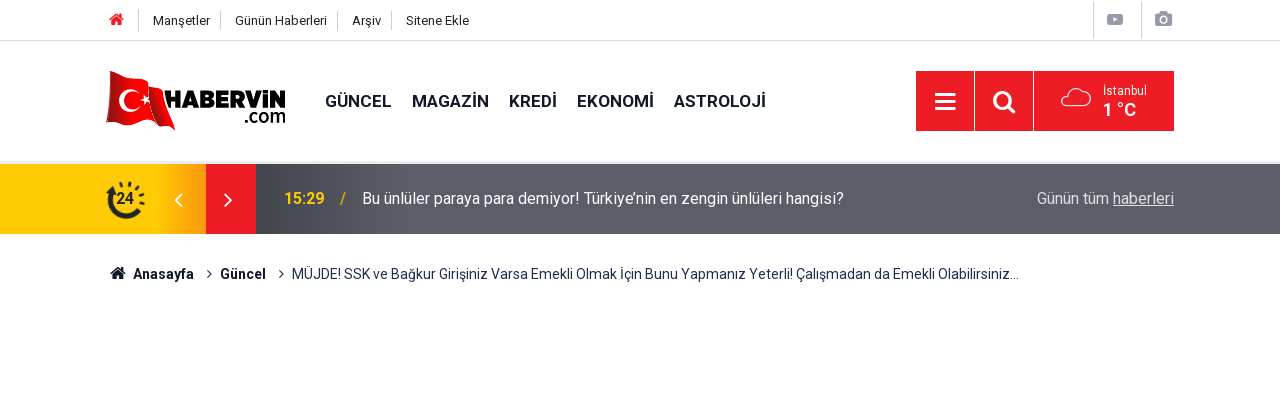

--- FILE ---
content_type: text/html; charset=UTF-8
request_url: https://www.habervin.com/guncel/mujde-ssk-ve-bagkur-girisiniz-varsa-emekli-olmak-icin-bunu-yapmaniz-yeterli-894h
body_size: 8354
content:
<!doctype html>
	<html lang="tr">
	<head>
		<meta charset="utf-8"/>
		<meta http-equiv="X-UA-Compatible" content="IE=edge"/>
		<meta name="viewport" content="width=device-width, initial-scale=1"/>
		<title>MÜJDE! SSK ve Bağkur Girişiniz Varsa Emekli Olmak İçin Bunu Yapmanız Yeterli! Çalışmadan da Emekli Olabilirsiniz...</title>
		<meta name="description" content="Emekli olmak milyonlarca çalışanın en büyük hayali olmaktadır. Bu anlamda çalışmayan vatandaşlarda eğer isterlerse emekli olabilirler. İsteyen kişiler dışarıdan prim ödeyerek emekli olabiliyorlar. Fakat bunun bazı şartları var ve haberimizde verdik." />
<link rel="canonical" href="https://www.habervin.com/guncel/mujde-ssk-ve-bagkur-girisiniz-varsa-emekli-olmak-icin-bunu-yapmaniz-yeterli-894h" />
<link rel="amphtml" href="https://www.habervin.com/service/amp/guncel/mujde-ssk-ve-bagkur-girisiniz-varsa-emekli-olmak-icin-bunu-yapmaniz-yeterli-894h" />
<meta property="og:type" content="article" />
<meta property="og:site_name" content="Haber Vin" />
<meta property="og:url" content="https://www.habervin.com/guncel/mujde-ssk-ve-bagkur-girisiniz-varsa-emekli-olmak-icin-bunu-yapmaniz-yeterli-894h" />
<meta property="og:title" content="MÜJDE! SSK ve Bağkur Girişiniz Varsa Emekli Olmak İçin Bunu Yapmanız Yeterli! Çalışmadan da Emekli Olabilirsiniz..." />
<meta property="og:description" content="Emekli olmak milyonlarca çalışanın en büyük hayali olmaktadır. Bu anlamda çalışmayan vatandaşlarda eğer isterlerse emekli olabilirler. İsteyen kişiler dışarıdan prim ödeyerek emekli olabiliyorlar. Fakat bunun bazı şartları var ve haberimizde verdik." />
<meta property="og:image" content="https://cdn.habervin.com/news/1330.jpg" />
<meta property="og:image:width" content="702" />
<meta property="og:image:height" content="351" />
<meta name="twitter:card" content="summary_large_image" />
<meta name="twitter:site" content="@@habervin" />
<meta name="twitter:url"  content="https://www.habervin.com/guncel/mujde-ssk-ve-bagkur-girisiniz-varsa-emekli-olmak-icin-bunu-yapmaniz-yeterli-894h" />
<meta name="twitter:title" content="MÜJDE! SSK ve Bağkur Girişiniz Varsa Emekli Olmak İçin Bunu Yapmanız Yeterli! Çalışmadan da Emekli Olabilirsiniz..." />
<meta name="twitter:description" content="Emekli olmak milyonlarca çalışanın en büyük hayali olmaktadır. Bu anlamda çalışmayan vatandaşlarda eğer isterlerse emekli olabilirler. İsteyen kişiler dışarıdan prim ödeyerek emekli olabiliyorlar. Fakat bunun bazı şartları var ve haberimizde verdik." />
<meta name="twitter:image" content="https://cdn.habervin.com/news/1330.jpg" />
		<meta name="robots" content="max-snippet:-1, max-image-preview:large, max-video-preview:-1"/>
		<link rel="manifest" href="/manifest.json"/>
		<link rel="icon" href="https://www.habervin.com/d/assets/favicon/favicon.ico"/>
		<meta name="generator" content="CM News 6.0"/>

		<link rel="preconnect" href="https://fonts.gstatic.com"/>
		<link rel="preconnect" href="https://www.google-analytics.com"/>
		<link rel="preconnect" href="https://tpc.googlesyndication.com"/>
		<link rel="preconnect" href="https://pagead2.googlesyndication.com"/>

		<link rel="stylesheet" href="https://www.habervin.com/d/assets/bundle/2019-main.css?1656749837"/>

		<script>
			const BURL = "https://www.habervin.com/",
				DURL = "https://cdn.habervin.com/";
		</script>
		<script type="text/javascript" src="https://www.habervin.com/d/assets/bundle/2019-main.js?1656749837" async></script>

		<!-- Global site tag (gtag.js) - Google Analytics -->
<script async src="https://www.googletagmanager.com/gtag/js?id=UA-242657491-1"></script>
<script>
  window.dataLayer = window.dataLayer || [];
  function gtag(){dataLayer.push(arguments);}
  gtag('js', new Date());

  gtag('config', 'UA-242657491-1');
</script>

<script async src="https://pagead2.googlesyndication.com/pagead/js/adsbygoogle.js?client=ca-pub-1920168423425521"
     crossorigin="anonymous"></script>

<script src="https://www.gstatic.com/firebasejs/5.2.0/firebase.js"></script>
<script src="https://www.gstatic.com/firebasejs/5.2.0/firebase-app.js"></script>
<script src="https://www.gstatic.com/firebasejs/5.2.0/firebase-messaging.js"></script>
<script src="https://code.jquery.com/jquery-3.3.1.min.js"></script>
<script src="/webpush.js"></script>
			</head>
	<body class="body-main news-detail news-1">
		<header class="base-header header-01">

	<div class="nav-top-container d-none d-lg-block">
		<div class="container">
			<div class="row">
				<div class="col">
					<nav class="nav-top">
	<div><a href="/" title="Anasayfa"><i class="icon-home"></i></a></div>
	<div><a href="/mansetler" title="Manşetler">Manşetler</a></div>
	<div>
		<a href="/son-haberler" title="Günün Haberleri">Günün Haberleri</a>
	</div>
	<div><a href="/ara" title="Arşiv">Arşiv</a></div>
	<div><a href="/sitene-ekle" title="Sitene Ekle">Sitene Ekle</a></div>
</nav>				</div>
				<div class="col-auto nav-icon">
					<div>
	<a href="/web-tv" title="Web TV"><span class="icon-youtube-play"></span></a>
</div>
<div>
	<a href="/foto-galeri" title="Foto Galeri"><span class="icon-camera"></span></a>
</div>
				</div>
			</div>
		</div>
	</div>

	<div class="nav-main-container">
		<div class="container">
			<div class="row h-100 align-items-center flex-nowrap">
				<div class="col-10 col-xl-auto brand">
					<a href="/" rel="home" title="Haber Vin">
						<img class="lazy" loading="lazy" data-src="https://www.habervin.com/d/assets/logo-dark.svg" alt="Haber Vin" width="179" height="60"/>
					</a>
				</div>
				<div class="col-xl-auto d-none d-xl-block">
					<ul class="nav-main d-flex flex-row">
													<li>
								<a href="/guncel" title="Güncel">Güncel</a>
							</li>
														<li>
								<a href="/magazin" title="Magazin">Magazin</a>
							</li>
														<li>
								<a href="/kredi" title="Kredi">Kredi</a>
							</li>
														<li>
								<a href="/ekonomi" title="Ekonomi">Ekonomi</a>
							</li>
														<li>
								<a href="/astroloji" title="Astroloji">Astroloji</a>
							</li>
												</ul>
				</div>
				<div class="col-2 col-xl-auto d-flex justify-content-end ml-auto">
					<ul class="nav-tool d-flex flex-row">
						<li>
							<button class="btn show-all-menu" aria-label="Menu"><i class="icon-menu"></i></button>
						</li>
						<!--li class="d-none d-sm-block"><button class="btn" aria-label="Ara"><i class="icon-search"></i></button></li-->
						<li class="d-none d-sm-block">
							<a class="btn" href="/ara"><i class="icon-search"></i></a>
						</li>
													<li class="align-items-center d-none d-lg-flex weather">
								<span class="weather-icon float-left"><i class="icon-accu-7"></i></span>
																<div class="weather-info float-left">
									<div class="city">İstanbul										<span>1 °C</span></div>
								</div>
							</li>
											</ul>
				</div>
			</div>
		</div>
	</div>

	<section class="bar-last-news">
	<div class="container d-flex align-items-center">
		<div class="icon">
			<i class="icon-spin-cm-1 animate-spin"></i>
			<span>24</span>
		</div>
		<div class="items">
			<div class="owl-carousel owl-align-items-center" data-options='{
				"items": 1,
				"rewind": true,
				"autoplay": true,
				"autoplayHoverPause": true,
				"dots": false,
				"nav": true,
				"navText": "icon-angle",
				"animateOut": "slideOutUp",
				"animateIn": "slideInUp"}'
			>
									<div class="item">
						<span class="time">15:29</span>
						<a href="/magazin/bu-unluler-paraya-para-demiyor-turkiyenin-en-zengin-unluleri-hangisi-1174h">Bu ünlüler paraya para demiyor! Türkiye’nin en zengin ünlüleri hangisi?</a>
					</div>
										<div class="item">
						<span class="time">22:02</span>
						<a href="/ekonomi/2025-faizsiz-evlilik-kredisi-sartlar-ve-basvuru-detaylari-belli-oldu-1173h">2025 Faizsiz evlilik kredisi şartlar ve başvuru detayları belli oldu...</a>
					</div>
										<div class="item">
						<span class="time">15:17</span>
						<a href="/ekonomi/ziraat-bankasi-duyurdu-3-gun-icinde-50-000-tl-odeme-yapilacak-basvurular-ne-zaman-1172h">Ziraat Bankası Duyurdu: 3 Gün içinde 50.000 TL ÖDEME yapılacak! Başvurular ne zaman başlayacak?</a>
					</div>
										<div class="item">
						<span class="time">00:24</span>
						<a href="/yasam/10-mayis-cuma-2024-gunluk-burc-yorumlari-neler-soyluyor-yarinki-burc-yorumlari-1171h">10 Mayıs Cuma 2024 günlük burç yorumları neler söylüyor? Yarınki burç yorumları haberimizde...</a>
					</div>
										<div class="item">
						<span class="time">16:36</span>
						<a href="/ekonomi/1990-2018-sigorta-girisi-olanlar-icin-sil-bastan-emeklilik-sartlari-degisti-onay-1170h">1990- 2018 sigorta girişi olanlar için sil baştan emeklilik şartları DEĞİŞTİ: Onay çıktı, emekli yaşı değişti...</a>
					</div>
										<div class="item">
						<span class="time">00:34</span>
						<a href="/ekonomi/o-sigara-gurubuna-9-tl-zam-haberi-geldi-5-nisanda-marlboro-parliament-camel-ld-1169h">O Sigara Gurubuna 9 TL zam haberi geldi! 5 Nisanda Marlboro, Parliament, Camel, LD, Chesterfield, L&M  Kaç TL Olacak?</a>
					</div>
										<div class="item">
						<span class="time">14:33</span>
						<a href="/ekonomi/ziraat-bankasindan-14-000-tl-para-verilecek-odeme-basvurusu-nasil-yapilir-1-1168h">Ziraat Bankası'ndan 14.000 TL Para Verilecek! Ödeme Başvurusu Nasıl Yapılır?</a>
					</div>
										<div class="item">
						<span class="time">17:24</span>
						<a href="/ekonomi/1995-2002-2004-2006-2008-sigorta-girisli-olanlara-emeklilik-sigorta-giris-yilina-1166h">1995-2002-2004-2006-2008 Sigorta Girişli Olanlara Emeklilik! Sigorta Giriş Yılına Göre Emekli Nasıl Olunur?</a>
					</div>
										<div class="item">
						<span class="time">12:28</span>
						<a href="/ekonomi/emekli-maasina-ve-asgari-ucrete-zam-2024-asgari-ucret-ne-kadar-olacak-1165h">Emekli Maaşına ve Asgari Ücrete Zam! 2024 Asgari Ücret Ne Kadar Olacak?</a>
					</div>
										<div class="item">
						<span class="time">14:40</span>
						<a href="/ekonomi/istege-bagli-emekli-maasi-ve-sigorta-primi-belli-mi-sigortaya-basvuru-kosullari-1164h">İsteğe Bağlı Emekli Maaşı Ve Sigorta Primi Belli Mi? Sigortaya Başvuru Koşulları Nedir?</a>
					</div>
								</div>
		</div>
		<div class="all-link">
			<a href="/son-haberler">Günün tüm <u>haberleri</u></a>
		</div>
	</div>
</section>
</header>

<section class="breadcrumbs">
	<div class="container">

		<ol>
			<li><a href="https://www.habervin.com/"><h1><i class="icon-home"></i> Anasayfa</h1></a></li>
																		<li><a href="https://www.habervin.com/guncel"><h2>Güncel</h2></a></li>
																					<li><h3>MÜJDE! SSK ve Bağkur Girişiniz Varsa Emekli Olmak İçin Bunu Yapmanız Yeterli! Çalışmadan da Emekli Olabilirsiniz...</h3></li>
									</ol>

	</div>
</section>
<!-- -->
	<main role="main">
				<div class="container section-padding-gutter">
						<section class="banner banner-wide"><script async src="https://pagead2.googlesyndication.com/pagead/js/adsbygoogle.js?client=ca-pub-1920168423425521"
     crossorigin="anonymous"></script>
<!-- Header Altı HBR VİN -->
<ins class="adsbygoogle"
     style="display:block"
     data-ad-client="ca-pub-1920168423425521"
     data-ad-slot="5167643494"
     data-ad-format="auto"
     data-full-width-responsive="true"></ins>
<script>
     (adsbygoogle = window.adsbygoogle || []).push({});
</script></section>
								<section class="banner banner-wide"><script async src="https://pagead2.googlesyndication.com/pagead/js/adsbygoogle.js?client=ca-pub-1920168423425521"
     crossorigin="anonymous"></script>
<!-- Sayfa Üstü HBR VİN -->
<ins class="adsbygoogle"
     style="display:block"
     data-ad-client="ca-pub-1920168423425521"
     data-ad-slot="1695302349"
     data-ad-format="auto"
     data-full-width-responsive="true"></ins>
<script>
     (adsbygoogle = window.adsbygoogle || []).push({});
</script></section>
			<div class="row">
	<div class="col-12 col-lg-8">
	<div class="page-content  news-scroll" data-pages="[{&quot;id&quot;:&quot;1174&quot;,&quot;link&quot;:&quot;magazin\/bu-unluler-paraya-para-demiyor-turkiyenin-en-zengin-unluleri-hangisi-1174h&quot;},{&quot;id&quot;:&quot;1173&quot;,&quot;link&quot;:&quot;ekonomi\/2025-faizsiz-evlilik-kredisi-sartlar-ve-basvuru-detaylari-belli-oldu-1173h&quot;},{&quot;id&quot;:&quot;1172&quot;,&quot;link&quot;:&quot;ekonomi\/ziraat-bankasi-duyurdu-3-gun-icinde-50-000-tl-odeme-yapilacak-basvurular-ne-zaman-1172h&quot;},{&quot;id&quot;:&quot;1171&quot;,&quot;link&quot;:&quot;yasam\/10-mayis-cuma-2024-gunluk-burc-yorumlari-neler-soyluyor-yarinki-burc-yorumlari-1171h&quot;},{&quot;id&quot;:&quot;1170&quot;,&quot;link&quot;:&quot;ekonomi\/1990-2018-sigorta-girisi-olanlar-icin-sil-bastan-emeklilik-sartlari-degisti-onay-1170h&quot;},{&quot;id&quot;:&quot;1169&quot;,&quot;link&quot;:&quot;ekonomi\/o-sigara-gurubuna-9-tl-zam-haberi-geldi-5-nisanda-marlboro-parliament-camel-ld-1169h&quot;},{&quot;id&quot;:&quot;1168&quot;,&quot;link&quot;:&quot;ekonomi\/ziraat-bankasindan-14-000-tl-para-verilecek-odeme-basvurusu-nasil-yapilir-1-1168h&quot;},{&quot;id&quot;:&quot;1166&quot;,&quot;link&quot;:&quot;ekonomi\/1995-2002-2004-2006-2008-sigorta-girisli-olanlara-emeklilik-sigorta-giris-yilina-1166h&quot;},{&quot;id&quot;:&quot;1165&quot;,&quot;link&quot;:&quot;ekonomi\/emekli-maasina-ve-asgari-ucrete-zam-2024-asgari-ucret-ne-kadar-olacak-1165h&quot;},{&quot;id&quot;:&quot;1164&quot;,&quot;link&quot;:&quot;ekonomi\/istege-bagli-emekli-maasi-ve-sigorta-primi-belli-mi-sigortaya-basvuru-kosullari-1164h&quot;}]">
	<div class="post-article" id="news-894" data-order="1" data-id="894" data-title="MÜJDE! SSK ve Bağkur Girişiniz Varsa Emekli Olmak İçin Bunu Yapmanız Yeterli! Çalışmadan da Emekli Olabilirsiniz..." data-url="https://www.habervin.com/guncel/mujde-ssk-ve-bagkur-girisiniz-varsa-emekli-olmak-icin-bunu-yapmaniz-yeterli-894h">
		<div class="article-detail news-detail">

			<div class="article-image">
									<div class="imgc image">
						<img class="lazy" srcset="https://cdn.habervin.com/news_ts/1330.jpg 414w, https://cdn.habervin.com/news_t/1330.jpg 702w, https://cdn.habervin.com/news/1330.jpg 1280w" alt="MÜJDE! SSK ve Bağkur Girişiniz Varsa Emekli Olmak İçin Bunu Yapmanız Yeterli! Çalışmadan da Emekli Olabilirsiniz..."/>
					</div>
							</div>

			<aside class="article-side">
				<div class="position-sticky">
					<div class="content-date">
						<time class="p1" datetime="2023-01-28 10:11:59">10:11</time>
						<span class="p2">28 Ocak 2023</span>
					</div>
					<div class="content-tools bookmark-block" data-type="1" data-twitter="@habervin">
						<button class="icon-mail-alt bg" onclick="return openPopUp_520x390('/send_to_friend.php?type=1&amp;id=894');" title="Arkadaşına Gönder"></button>
						<button class="icon-print bg" onclick="return openPopUp_670x500('/print.php?type=1&amp;id=894')" title="Yazdır"></button>

													<button class="icon-comment bg" onclick="$.scrollTo('#comment_form_894', 600);" title="Yorum Yap"></button>
																	</div>
				</div>
			</aside>

			<article class="article-content">

				<div class="content-heading">
					<h1 class="content-title">MÜJDE! SSK ve Bağkur Girişiniz Varsa Emekli Olmak İçin Bunu Yapmanız Yeterli! Çalışmadan da Emekli Olabilirsiniz...</h1>
					<p class="content-description">Emekli olmak milyonlarca çalışanın en büyük hayali olmaktadır. Bu anlamda çalışmayan vatandaşlarda eğer isterlerse emekli olabilirler. İsteyen kişiler dışarıdan prim ödeyerek emekli olabiliyorlar. Fakat bunun bazı şartları var ve haberimizde verdik.</p>
				</div>

							<section class="banner banner-wide"><script async src="https://pagead2.googlesyndication.com/pagead/js/adsbygoogle.js?client=ca-pub-1920168423425521"
     crossorigin="anonymous"></script>
<!-- İçerik Üstü HBR VİN -->
<ins class="adsbygoogle"
     style="display:block"
     data-ad-client="ca-pub-1920168423425521"
     data-ad-slot="2649291363"
     data-ad-format="auto"
     data-full-width-responsive="true"></ins>
<script>
     (adsbygoogle = window.adsbygoogle || []).push({});
</script></section>
		
							<section class="banner banner-float"><script async src="https://pagead2.googlesyndication.com/pagead/js/adsbygoogle.js?client=ca-pub-1920168423425521"
     crossorigin="anonymous"></script>
<!-- İçerik Yanı 300x250 -->
<ins class="adsbygoogle"
     style="display:inline-block;width:300px;height:250px"
     data-ad-client="ca-pub-1920168423425521"
     data-ad-slot="9470668820"></ins>
<script>
     (adsbygoogle = window.adsbygoogle || []).push({});
</script></section>
		
				<div class="text-content">
					<p>Sigorta girişi tespit edilen ancak hastalık gibi birtakım zaruri sebeplerden ötürü işinden çıkmış ve iş yaşamına geri dönememiş kimseler de prim ödemesi yaparak emekli olma hakkına kavuşabiliyor.</p><p>Eğer bir dönem için çalıştıysanız ve emeklilik yaşınız geldiyse kesinlikle bir SGK genel müdürlüğüne gidip bu husus ile ilgili yardım istemeyi unutmamalısınız.</p><p><strong>Çalışmadan Emekli Olma Formülü</strong></p><p>Çalışmayan kimselerin emekli olmak bağlamında kullandığı en çok tanınan teknik dışardan prim ödemektir. İsteğe bağlı sigortalılık denilen bu teknikte kişi kendi primini aylık olarak yatırarak emekli oluyor. Tabi ki burada Bağ-Kur 'lu emeklilik koşulları geçerli oluyor.</p><div class="banner banner-wide"><script async src="https://pagead2.googlesyndication.com/pagead/js/adsbygoogle.js?client=ca-pub-1920168423425521"
     crossorigin="anonymous"></script>
<!-- İçerik İçi 01 HBR VİN -->
<ins class="adsbygoogle"
     style="display:block"
     data-ad-client="ca-pub-1920168423425521"
     data-ad-slot="9760644567"
     data-ad-format="auto"
     data-full-width-responsive="true"></ins>
<script>
     (adsbygoogle = window.adsbygoogle || []).push({});
</script></div><p>Bu amaçla isteğe bağlı prim yatıran kimsenin SGK'lı birine göre daha çok prim günü olması lazımdır. Ancak böylece kişilerin yaşlılıkları garanti altına alınmış oluyor. Prim oranları ise asgari ücrete göre belirleniyor. Yani asgari ücret arttıkça prim ücretleri de artacaktır.</p><p>Bunun haricinde minimum 1261 gün prim ödemesi tespit edilen ve daha sonra işe devam etmeyen kimseler de kalan prim borçlarını ödeyerek emekli olabiliyorlar.</p><p><strong>Başvuru Nasıl Yapılıyor?</strong></p><p>İsteğe bağlı emekli olmak veya prim günü ödemek amacıyla tek yapmanız gereken en yakın SGK yinel müdürlüğüne gitmek ve bu bağlamda bir dilekçe doldurmaktır. Bu prosedürü yaptıktan her ay SGK'nın mobil ödeme sistemi üstünden veya PTT şubelerinden priminizi yatırarak emekli olmaya gün ve gün yaklaşırsınız.</p><p>2023 yılındaki asgari ücrete yüzde 54,66 zam yapıldı. Buna göre, en düşük isteğe bağlı sigorta primi 3218,4 lira, en yükseği de 24 bin 144 liraya çıktı. Unutmayın ki ne kadar yüksek prim öderseniz emeklilik maaşınızda ona göre değişecektir. Daha evvel çalışmış olan kimselerde aynı biçimde yine müdürlüklerden müracaat yapıp ödemedikleri primleri borçlanma yoluna gidebilirler.</p><p><strong>İsteğe Bağlı Sigorta Kimleri Kapsar?</strong></p><p>Türkiye'de ikamet edenler ile Türkiye'de ikamet etmekte iken sosyal güvenlik sözleşmesi imzalanmamış ülkelerdeki Türk vatandaşlarından; 5510 sayılı Kanuna tabi zorunlu sigortalı olmayı gerektirecek şekilde çalışmayan,</p><p>Sigortalı olarak çalışmakla birlikte ay içerisinde 30 günden az çalışan ya da tam gün çalışmayanlar,</p><p>Kendi sigortalılıkları nedeniyle Türkiye'de sosyal güvenlik kanunlarına göre malullük ve yaşlılık aylığı almayanlar,</p><p><strong>18 yaşını dolduranlar.</strong></p><p>Kanunun yürürlük tarihinden önce mülga kanunlara göre isteğe bağlı sigortaya devam edenler, herhangi bir işleme gerek kalmaksızın Kanun kapsamında isteğe bağlı sigortalılıkları devam ettirilecektir.</p></p>				</div>

				
				
				
				
				
				
				
			</article>
		</div>

					<section class="banner banner-wide"><script async src="https://pagead2.googlesyndication.com/pagead/js/adsbygoogle.js?client=ca-pub-1920168423425521"
     crossorigin="anonymous"></script>
<!-- İçerik Altı HBR VİN -->
<ins class="adsbygoogle"
     style="display:block"
     data-ad-client="ca-pub-1920168423425521"
     data-ad-slot="9845255102"
     data-ad-format="auto"
     data-full-width-responsive="true"></ins>
<script>
     (adsbygoogle = window.adsbygoogle || []).push({});
</script></section>
		
				<section class="comment-block">
		<header class="caption"><span>HABERE</span> YORUM KAT</header>

		<div class="comment_add clearfix">
	<form method="post" id="comment_form_894" onsubmit="return addComment(this, 1, 894);">
		<textarea name="comment_content" class="comment_content" rows="6" placeholder="YORUMUNUZ" maxlength="500"></textarea>
		<input type="hidden" name="reply" value="0"/>
		<span class="reply_to"></span>
		<input type="text" name="member_name" class="member_name" placeholder="AD-SOYAD"/>
		<input type="submit" name="comment_submit" class="comment_submit" value="YORUMLA"/>
	</form>
			<div class="info"><b>UYARI:</b> Küfür, hakaret, rencide edici cümleler veya imalar, inançlara saldırı içeren, imla kuralları ile yazılmamış,<br /> Türkçe karakter kullanılmayan ve büyük harflerle yazılmış yorumlar onaylanmamaktadır.</div>
	</div>
		
	</section>

	<div id="fb-comments-894" class="fb-comments" data-href="https://www.habervin.com/guncel/mujde-ssk-ve-bagkur-girisiniz-varsa-emekli-olmak-icin-bunu-yapmaniz-yeterli-894h" data-width="100%" data-numposts="10" data-colorscheme="light"></div>

<!-- -->

		
		
			</div>
	</div>
	</div>
			<div class="col-12 col-lg-4">
			<section class="side-content news-side-list ">
			<header class="side-caption">
			<div><span>Güncel </span></div>
		</header>
		<div class="row">
																<div class="col-12 mb-4 box-02">
						<div class="post-item ia">
			<a href="/guncel/meteoroloji-duyurdu-kar-yagisi-etkili-olacak-saat-verildi-1148h">
				<div class="imgc">
					<img class="lazy" loading="lazy" data-src="https://cdn.habervin.com/news/1538.jpg" alt="Meteoroloji Duyurdu: Kar Yağışı Etkili Olacak? Saat Verildi..."/>
				</div>
				<span class="t">Meteoroloji Duyurdu: Kar Yağışı Etkili Olacak? Saat Verildi...</span>
											</a>
		</div>
					</div>
			
														<div class="col-12 mb-4 box-02">
						<div class="post-item ia">
			<a href="/guncel/son-dakika-cok-kuvvetli-yagis-geliyor-iste-il-il-hava-durumu-1136h">
				<div class="imgc">
					<img class="lazy" loading="lazy" data-src="https://cdn.habervin.com/news/1285.jpg" alt="Son Dakika! Çok Kuvvetli Yağış Geliyor! İşte İl İl Hava Durumu..."/>
				</div>
				<span class="t">Son Dakika! Çok Kuvvetli Yağış Geliyor! İşte İl İl Hava Durumu...</span>
											</a>
		</div>
					</div>
															<div class="col-12">
									</div>
			
														<div class="col-12 mb-4 box-02">
						<div class="post-item ia">
			<a href="/guncel/o-ilimizde-kisa-sure-ard-arda-kotu-haber-geldi-iste-detaylar-1125h">
				<div class="imgc">
					<img class="lazy" loading="lazy" data-src="https://cdn.habervin.com/news/1518.jpg" alt="O İlimizde Kısa Süre Ard Arda Kötü Haber Geldi! İşte Detaylar..."/>
				</div>
				<span class="t">O İlimizde Kısa Süre Ard Arda Kötü Haber Geldi! İşte Detaylar...</span>
											</a>
		</div>
					</div>
			
														<div class="col-12 mb-4 box-02">
						<div class="post-item ia">
			<a href="/guncel/instagramda-son-dakika-artik-icerik-ureticileri-icin-yeni-yayin-kanallari-sunuluyor-1123h">
				<div class="imgc">
					<img class="lazy" loading="lazy" data-src="https://cdn.habervin.com/news/1517.jpg" alt="Instagram&#039;da Son Dakika! Artık İçerik Üreticileri İçin Yeni Yayın Kanalları Sunuluyor..."/>
				</div>
				<span class="t">Instagram'da Son Dakika! Artık İçerik Üreticileri İçin Yeni Yayın Kanalları Sunuluyor...</span>
											</a>
		</div>
					</div>
															<div class="col-12">
									</div>
			
														<div class="col-12 mb-4 box-02">
						<div class="post-item ia">
			<a href="/guncel/son-dakika-kuvvetli-yagis-uyarisi-geldi-hangi-illerde-yagis-ve-soguk-hava-etkili-1112h">
				<div class="imgc">
					<img class="lazy" loading="lazy" data-src="https://cdn.habervin.com/news/1313.jpg" alt="SON DAKİKA! Kuvvetli Yağış Uyarısı Geldi! Hangi İllerde Yağış ve Soğuk Hava Etkili Olacak?"/>
				</div>
				<span class="t">SON DAKİKA! Kuvvetli Yağış Uyarısı Geldi! Hangi İllerde Yağış ve Soğuk Hava Etkili Olacak?</span>
											</a>
		</div>
					</div>
			
														<div class="col-12 mb-4 box-02">
						<div class="post-item ia">
			<a href="/guncel/son-dakika-7-il-icin-meteorolojiden-kritik-uyari-yapildi-iste-o-iller-ve-1091h">
				<div class="imgc">
					<img class="lazy" loading="lazy" data-src="https://cdn.habervin.com/news/1313.jpg" alt="Son Dakika! 7 İl İçin Meteoroloji&#039;den Kritik Uyarı Yapıldı! İşte O İller ve Sıcaklıklar..."/>
				</div>
				<span class="t">Son Dakika! 7 İl İçin Meteoroloji'den Kritik Uyarı Yapıldı! İşte O İller ve Sıcaklıklar...</span>
											</a>
		</div>
					</div>
															<div class="col-12">
									</div>
			
														<div class="col-12 mb-4 box-02">
						<div class="post-item ia">
			<a href="/guncel/sgkdan-resmen-duyuruldu-6-025-tl-odeme-kimlere-verilecek-iste-detaylar-1079h">
				<div class="imgc">
					<img class="lazy" loading="lazy" data-src="https://cdn.habervin.com/news/1279.jpg" alt="SGK&#039;dan Resmen Duyuruldu! 6.025 TL Ödeme Kimlere Verilecek? İşte Detaylar..."/>
				</div>
				<span class="t">SGK'dan Resmen Duyuruldu! 6.025 TL Ödeme Kimlere Verilecek? İşte Detaylar...</span>
											</a>
		</div>
					</div>
			
														<div class="col-12 mb-4 box-02">
						<div class="post-item ia">
			<a href="/guncel/otomobil-alacaklar-dikkat-fiat-doblo-subat-2023-guncel-arac-fiyat-listesini-1075h">
				<div class="imgc">
					<img class="lazy" loading="lazy" data-src="https://cdn.habervin.com/news/1501.jpg" alt="Otomobil Alacaklar Dikkat! Fiat Doblo Şubat 2023 Güncel Araç Fiyat Listesini Yayınladı! İşte O Modeller ve Rakamları..."/>
				</div>
				<span class="t">Otomobil Alacaklar Dikkat! Fiat Doblo Şubat 2023 Güncel Araç Fiyat Listesini Yayınladı! İşte O Modeller ve Rakamları...</span>
											</a>
		</div>
					</div>
												</div>
</section>		</div>
		</div>
		</div>
	</main>

	<footer class="base-footer footer-01">
	<div class="nav-top-container">
		<div class="container">
			<div class="row">
				<div class="col-12 col-lg-auto">
					Haber Vin &copy; 2022				</div>
				<div class="col-12 col-lg-auto">
					<nav class="nav-footer">
	<div><a href="/" title="Anasayfa">Anasayfa</a></div>
	<div><a href="/kunye" title="Künye">Künye</a></div>
	<div><a href="/iletisim" title="İletişim">İletişim</a></div>
	<div>
		<a href="/gizlilik-ilkeleri" title="Gizlilik İlkeleri">Gizlilik İlkeleri</a>
	</div>
	<div><a href="/sitene-ekle" title="Sitene Ekle">Sitene Ekle</a></div>
</nav>
				</div>
				<div class="col-12 col-lg-auto">
					<div class="nav-social"><a class="twitter-bg" href="https://twitter.com/@habervin" rel="nofollow noopener noreferrer" target="_blank" title="Twitter ile takip et"><i class="icon-twitter"></i></a><a class="rss-bg" href="/service/rss.php" target="_blank" title="RSS, News Feed, Haber Beslemesi"><i class="icon-rss"></i></a></div>				</div>
			</div>
		</div>
	</div>
		<div class="container">
		<div class="row">
			<div class="col cm-sign">
				<i class="icon-cm" title="CM Bilişim Teknolojileri"></i>
				<a href="https://www.cmbilisim.com/haber-portali-20s.htm?utm_referrer=https%3A%2F%2Fwww.habervin.com%2F" target="_blank" title="CMNews Haber Portalı Yazılımı">Haber Portalı Yazılımı</a>
			</div>
		</div>
	</div>
</footer>
<div id="nav-all" class="nav-all nav-all-01 overlay">
	<div class="logo-container">
		<img class="lazy" loading="lazy" data-src="https://www.habervin.com/d/assets/logo-dark.svg" alt="Haber Vin" width="179" height="60" class="show-all-menu">
		<button id="close-nav-all" class="show-all-menu close"><i class="icon-cancel"></i></button>
	</div>
	<div class="search-container">
		<form action="/ara">
			<input type="text" placeholder="Sitede Ara" name="key"><button type="submit"><i class="icon-search"></i></button>
		</form>
	</div>
	<nav>
		<header class="caption">Haberler</header>
<ul class="topics">
		<li><a href="/son-haberler">Son Haberler</a></li>
	<li><a href="/mansetler">Manşetler</a></li>
			<li>
			<a href="/guncel" title="Güncel">Güncel</a>
		</li>
				<li>
			<a href="/magazin" title="Magazin">Magazin</a>
		</li>
				<li>
			<a href="/kredi" title="Kredi">Kredi</a>
		</li>
				<li>
			<a href="/ekonomi" title="Ekonomi">Ekonomi</a>
		</li>
				<li>
			<a href="/astroloji" title="Astroloji">Astroloji</a>
		</li>
				<li>
			<a href="/yasam" title="Yaşam">Yaşam</a>
		</li>
				<li>
			<a href="/aktuel" title="Aktuel">Aktuel</a>
		</li>
		
</ul>
<header class="caption">Diğer İçerikler</header>
<ul class="topics">
		<li><a href="/foto-galeri">Foto Galeri</a></li>
	<li><a href="/web-tv">Web Tv</a></li>
	<li><a href="/yazarlar">Yazarlar</a></li>
	<li><a href="/gazete-mansetleri">Gazete Manşetleri</a></li>
	
</ul>
<header class="caption">Kurumsal</header>
<ul class="topics">
		<li><a href="/kunye">Künye</a></li>
	<li><a href="/iletisim">İletişim</a></li>
	<li><a href="/gizlilik-ilkeleri">Gizlilik İlkeleri</a></li>
	<li><a href="/kullanim-sartlari">Kullanım Şartları</a></li>
	<li><a href="/sitene-ekle">Geliştiriciler İçin</a></li>
	
</ul>	</nav>
</div>
<!-- -->
<script type="application/ld+json">
{
    "@context": "http://schema.org",
    "@graph": [
        {
            "@type": "WebSite",
            "url": "https://www.habervin.com/",
            "name": "Haber Vin",
            "description": "Haber - son dakika haberler, ekonomi haberleri, gündemdeki gelişmeler,  internet haberleri, magazin ve dizi haberleri habervin.com'da okuyabilirsiniz.\r\n",
            "potentialAction": {
                "@type": "SearchAction",
                "target": "https://www.habervin.com/ara?key={search_term_string}",
                "query-input": "required name=search_term_string"
            }
        },
        {
            "@type": "Organization",
            "name": "Haber Vin",
            "url": "https://www.habervin.com/",
            "image": "https://www.habervin.com/d/assets/facebook-default-share.png",
            "logo": "https://www.habervin.com/d/assets/logo-white.svg",
            "telephone": "05511712304",
            "address": "Güneşli Mah. Çeşme 1 Sok.  No:13 \r\n\r\nBağcılar / İstanbul",
            "sameAs": [
                "https://www.twitter.com/@habervin"
            ]
        },
        {
            "@type": "BreadcrumbList",
            "itemListElement": [
                {
                    "@type": "ListItem",
                    "position": 1,
                    "name": "Anasayfa",
                    "item": "https://www.habervin.com/"
                },
                {
                    "@type": "ListItem",
                    "position": 2,
                    "name": "Güncel",
                    "item": "https://www.habervin.com/guncel"
                }
            ]
        },
        {
            "@type": "NewsArticle",
            "datePublished": "2023-01-28T10:11:59+03:00",
            "dateModified": "2023-01-28T10:11:59+03:00",
            "headline": "MÜJDE! SSK ve Bağkur Girişiniz Varsa Emekli Olmak İçin Bunu Yapmanız Yeterli! Çalışmadan da Emekli Olabilirsiniz...",
            "alternativeHeadline": "MÜJDE! SSK ve Bağkur Girişiniz Varsa Emekli Olmak İçin Bunu Yapmanız Yeterli! Çalışmadan da Emekli Olabilirsiniz...",
            "description": "Emekli olmak milyonlarca çalışanın en büyük hayali olmaktadır. Bu anlamda çalışmayan vatandaşlarda eğer isterlerse emekli olabilirler. İsteyen kişiler dışarıdan prim ödeyerek emekli olabiliyorlar. Fakat bunun bazı şartları var ve haberimizde verdik.",
            "articleSection": "Güncel",
            "image": [
                "https://cdn.habervin.com/news/1330.jpg"
            ],
            "speakable": {
                "@type": "SpeakableSpecification",
                "cssSelector": [
                    ".content-title",
                    ".content-description",
                    ".text-content"
                ]
            },
            "author": {
                "@type": "NewsMediaOrganization",
                "name": "Haber Vin",
                "url": "https://www.habervin.com/kunye",
                "logo": {
                    "@type": "ImageObject",
                    "url": "https://www.habervin.com/d/assets/logo-amp.png",
                    "width": 600,
                    "height": 60
                }
            },
            "publisher": {
                "@type": "NewsMediaOrganization",
                "name": "Haber Vin",
                "url": "https://www.habervin.com/kunye",
                "logo": {
                    "@type": "ImageObject",
                    "url": "https://www.habervin.com/d/assets/logo-amp.png",
                    "width": 600,
                    "height": 60
                }
            },
            "mainEntityOfPage": "https://www.habervin.com/guncel/mujde-ssk-ve-bagkur-girisiniz-varsa-emekli-olmak-icin-bunu-yapmaniz-yeterli-894h",
            "inLanguage": "tr"
        }
    ]
}
</script>
<script>
pubData = {"footer-sticky":"%3Cscript%20async%20src%3D%22https%3A%2F%2Fpagead2.googlesyndication.com%2Fpagead%2Fjs%2Fadsbygoogle.js%3Fclient%3Dca-pub-1920168423425521%22%0D%0A%20%20%20%20%20crossorigin%3D%22anonymous%22%3E%3C%2Fscript%3E%0D%0A%3C%21--%20Sabit%20Fotter%20300%20250%20--%3E%0D%0A%3Cins%20class%3D%22adsbygoogle%22%0D%0A%20%20%20%20%20style%3D%22display%3Ainline-block%3Bwidth%3A300px%3Bheight%3A250px%22%0D%0A%20%20%20%20%20data-ad-client%3D%22ca-pub-1920168423425521%22%0D%0A%20%20%20%20%20data-ad-slot%3D%226669261576%22%3E%3C%2Fins%3E%0D%0A%3Cscript%3E%0D%0A%20%20%20%20%20%28adsbygoogle%20%3D%20window.adsbygoogle%20%7C%7C%20%5B%5D%29.push%28%7B%7D%29%3B%0D%0A%3C%2Fscript%3E"};
</script>
			<!-- -->
	<!-- 0.084239959716797 -->
	</body>
	</html>
	

--- FILE ---
content_type: text/html; charset=utf-8
request_url: https://www.google.com/recaptcha/api2/aframe
body_size: 268
content:
<!DOCTYPE HTML><html><head><meta http-equiv="content-type" content="text/html; charset=UTF-8"></head><body><script nonce="20TGNsif3zN07yhWXvFSqg">/** Anti-fraud and anti-abuse applications only. See google.com/recaptcha */ try{var clients={'sodar':'https://pagead2.googlesyndication.com/pagead/sodar?'};window.addEventListener("message",function(a){try{if(a.source===window.parent){var b=JSON.parse(a.data);var c=clients[b['id']];if(c){var d=document.createElement('img');d.src=c+b['params']+'&rc='+(localStorage.getItem("rc::a")?sessionStorage.getItem("rc::b"):"");window.document.body.appendChild(d);sessionStorage.setItem("rc::e",parseInt(sessionStorage.getItem("rc::e")||0)+1);localStorage.setItem("rc::h",'1768974773355');}}}catch(b){}});window.parent.postMessage("_grecaptcha_ready", "*");}catch(b){}</script></body></html>